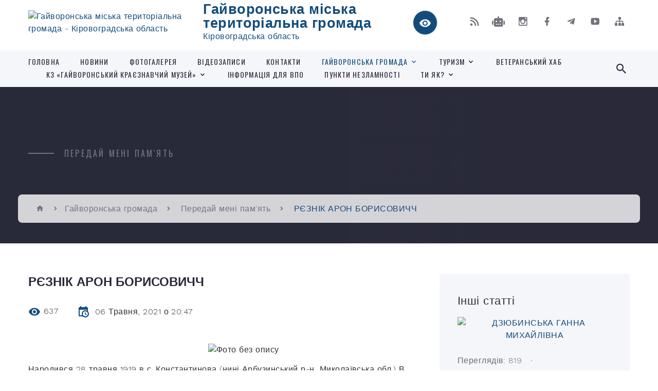

--- FILE ---
content_type: text/html; charset=UTF-8
request_url: https://haivoron-miskrada.gov.ua/news/1620323476/
body_size: 20011
content:
<!DOCTYPE html>
<html class="wide wow-animation" lang="uk">
<head>
	<!--[if IE]><meta http-equiv="X-UA-Compatible" content="IE=edge"><![endif]-->
	<meta charset="utf-8">
	<meta name="viewport" content="width=device-width, initial-scale=1">
	<!--[if IE]><script>
		document.createElement('header');
		document.createElement('nav');
		document.createElement('main');
		document.createElement('section');
		document.createElement('article');
		document.createElement('aside');
		document.createElement('footer');
		document.createElement('figure');
		document.createElement('figcaption');
	</script><![endif]-->
	<title>РЄЗНІК АРОН БОРИСОВИЧЧ | Гайворонська міська територіальна громада Кіровоградська область</title>
	<meta name="description" content="    . . Народився 28 травня 1919 в с. Константинова (нині Арбузинський р-н, Миколаївська обл.) В сім&amp;#39;ї службовця. . .  На  початок  Великої Вітчизняної Війни був у складі винищувального батальйону, а з черв">
	<meta name="keywords" content="РЄЗНІК, АРОН, БОРИСОВИЧЧ, |, Гайворонська, міська, територіальна, громада, Кіровоградська, область, 04055297">

	
		<meta property="og:image" content="https://rada.info/upload/users_files/04055297/d790d5882b51a4d18023ff0650568f25.jpg">
	<meta property="og:image:width" content="206">
	<meta property="og:image:height" content="245">
			<meta property="og:title" content="РЄЗНІК АРОН БОРИСОВИЧЧ">
			<meta property="og:description" content="&amp;nbsp;&amp;nbsp;&amp;nbsp; ">
			<meta property="og:type" content="article">
	<meta property="og:url" content="https://haivoron-miskrada.gov.ua/news/1620323476/">
		
		<link rel="apple-touch-icon" sizes="57x57" href="https://gromada.org.ua/apple-icon-57x57.png">
	<link rel="apple-touch-icon" sizes="60x60" href="https://gromada.org.ua/apple-icon-60x60.png">
	<link rel="apple-touch-icon" sizes="72x72" href="https://gromada.org.ua/apple-icon-72x72.png">
	<link rel="apple-touch-icon" sizes="76x76" href="https://gromada.org.ua/apple-icon-76x76.png">
	<link rel="apple-touch-icon" sizes="114x114" href="https://gromada.org.ua/apple-icon-114x114.png">
	<link rel="apple-touch-icon" sizes="120x120" href="https://gromada.org.ua/apple-icon-120x120.png">
	<link rel="apple-touch-icon" sizes="144x144" href="https://gromada.org.ua/apple-icon-144x144.png">
	<link rel="apple-touch-icon" sizes="152x152" href="https://gromada.org.ua/apple-icon-152x152.png">
	<link rel="apple-touch-icon" sizes="180x180" href="https://gromada.org.ua/apple-icon-180x180.png">
	<link rel="icon" type="image/png" sizes="192x192"  href="https://gromada.org.ua/android-icon-192x192.png">
	<link rel="icon" type="image/png" sizes="32x32" href="https://gromada.org.ua/favicon-32x32.png">
	<link rel="icon" type="image/png" sizes="96x96" href="https://gromada.org.ua/favicon-96x96.png">
	<link rel="icon" type="image/png" sizes="16x16" href="https://gromada.org.ua/favicon-16x16.png">
	<link rel="manifest" href="https://gromada.org.ua/manifest.json">
	<meta name="msapplication-TileColor" content="#ffffff">
	<meta name="msapplication-TileImage" content="https://gromada.org.ua/ms-icon-144x144.png">
	<meta name="theme-color" content="#ffffff">
	
	
		<meta name="robots" content="">
		
    <link rel="stylesheet" href="https://fonts.googleapis.com/css?family=Work+Sans:300,700,800%7COswald:300,400,500">
	
    <link rel="preload" href="//gromada.org.ua/themes/2021_bar/css/styles_vip.css?v=2.98" as="style">
	<link rel="stylesheet" href="//gromada.org.ua/themes/2021_bar/css/styles_vip.css?v=2.98">
	<link rel="stylesheet" href="//gromada.org.ua/themes/2021_bar/css/103692/theme_vip.css?v=1768631115">
	
			<!--[if lt IE 9]>
	<script src="https://oss.maxcdn.com/html5shiv/3.7.2/html5shiv.min.js"></script>
	<script src="https://oss.maxcdn.com/respond/1.4.2/respond.min.js"></script>
	<![endif]-->
	<!--[if gte IE 9]>
	<style type="text/css">
		.gradient { filter: none; }
	</style>
	<![endif]-->

</head>
<body class="">

	<a href="#top_menu" class="skip-link link" aria-label="Перейти до головного меню (Alt+1)" accesskey="1">Перейти до головного меню (Alt+1)</a>
	<a href="#left_menu" class="skip-link link" aria-label="Перейти до бічного меню (Alt+2)" accesskey="2">Перейти до бічного меню (Alt+2)</a>
    <a href="#main_content" class="skip-link link" aria-label="Перейти до головного вмісту (Alt+3)" accesskey="3">Перейти до текстового вмісту (Alt+3)</a>



<div class="page">

	<!-- Page Header-->
	<header class="section page-header">
		<!-- RD Navbar-->
		<div class="rd-navbar-wrap">
			<nav class="rd-navbar rd-navbar-corporate" data-layout="rd-navbar-fixed" data-sm-layout="rd-navbar-fixed" data-md-layout="rd-navbar-fixed" data-md-device-layout="rd-navbar-fixed" data-lg-layout="rd-navbar-static" data-lg-device-layout="rd-navbar-fixed" data-xl-layout="rd-navbar-static" data-xl-device-layout="rd-navbar-static" data-xxl-layout="rd-navbar-static" data-xxl-device-layout="rd-navbar-static" data-lg-stick-up-offset="118px" data-xl-stick-up-offset="118px" data-xxl-stick-up-offset="118px" data-lg-stick-up="true" data-xl-stick-up="true" data-xxl-stick-up="true">
				<div class="rd-navbar-aside-outer">
					<div class="rd-navbar-aside">
						<!-- RD Navbar Panel-->
						<div class="rd-navbar-panel">
							<!-- RD Navbar Toggle-->
							<button class="rd-navbar-toggle" data-rd-navbar-toggle="#rd-navbar-nav-wrap-1" aria-label="Показати меню сайту"><span></span></button>
							<a class="rd-navbar-brand" href="https://haivoron-miskrada.gov.ua/">
								<img src="https://rada.info/upload/users_files/04055297/gerb/160894276_159531176025740_5583496504690674279_n.png" alt="Гайворонська міська територіальна громада - Кіровоградська область" srcset="https://rada.info/upload/users_files/04055297/gerb/160894276_159531176025740_5583496504690674279_n.png">
								<span>Гайворонська міська територіальна громада <br><small>Кіровоградська область</small></span>
							</a>
						</div>
						<div class="rd-navbar-collapse">
							<button class="rd-navbar-collapse-toggle rd-navbar-fixed-element-1" data-rd-navbar-toggle="#rd-navbar-collapse-content-1"><span></span></button>
							<div class="rd-navbar-collapse-content" id="rd-navbar-collapse-content-1">
								<article class="unit align-items-center">
									<div class="unit-left"><a class="icon icon-md icon-modern mdi mdi-eye inverse" href="#" title="Режим високої контастності" onclick="return set_special('3f5eafdd5aa77deb33e5ff4f6c33a8a6a4be308c');"></a></div>
								</article>
								<article class="align-items-center">
									<div class="unit-body">
										<ul class="list-0">
											<li class="social_links">
												<div class="group group-xs group-middle">
												
													<a class="icon icon-sm icon-creative mdi mdi-rss" href="https://gromada.org.ua/rss/103692/" rel="nofollow" target="_blank" title="RSS-стрічка новин"></a>
																										<a class="icon icon-sm icon-creative mdi mdi-robot" href="https://haivoron-miskrada.gov.ua/feedback/#chat_bot" title="Наша громада в смартфоні"><i class="fas fa-robot"></i></a>
																																							<a class="icon icon-sm icon-creative mdi mdi-instagram" href="https://www.instagram.com/haivoronmiskrada/" rel="nofollow" target="_blank" title="Наш Instagram"></a>													<a class="icon icon-sm icon-creative mdi mdi-facebook" href="https://www.facebook.com/HaivoronMiskrada" rel="nofollow" target="_blank" title="Наша сторінка у Facebook"></a>													<a class="icon icon-sm icon-creative mdi mdi-telegram" href="https://t.me/haivoronskamr" rel="nofollow" target="_blank" title="Telegram-канал"></a>													<a class="icon icon-sm icon-creative mdi mdi-youtube-play" href="https://www.youtube.com/channel/UCs3r9d2atpkPZ3BNZSSNPig" rel="nofollow" target="_blank" title="Канал у Youtube"></a>													<a class="icon icon-sm icon-creative mdi mdi-sitemap" href="https://haivoron-miskrada.gov.ua/sitemap/" rel="nofollow" target="_blank" title="Мапа сайту"></a>
													
												</div>
											</li>
																					</ul>
									</div>
								</article>
							</div>
						</div>
					</div>
				</div>
				<div class="rd-navbar-main-outer" id="top_menu">
					<div class="rd-navbar-main">
						<div class="rd-navbar-nav-wrap" id="rd-navbar-nav-wrap-1">
							<!-- RD Navbar Search-->
							<div class="rd-navbar-search" id="rd-navbar-search-1">
								<button class="rd-navbar-search-toggle" data-rd-navbar-toggle="#rd-navbar-search-1" aria-label="Показати форму для пошуку"><span></span></button>
								<form class="rd-search" action="https://haivoron-miskrada.gov.ua/search/" data-search-live="rd-search-results-live-1" method="GET">
									<div class="form-wrap">
										<label class="form-label" for="rd-navbar-search-form-input-1">Пошук...</label>
										<input class="form-input rd-navbar-search-form-input" id="rd-navbar-search-form-input-1" type="text" name="q" aria-label="Введіть пошукову фразу" autocomplete="off">
									</div>
									<button name="gAction" value="y" class="rd-search-form-submit far fa-search" type="submit" aria-label="Здійснити пошук"></button>
								</form>
							</div>
							<!-- RD Navbar Nav-->
							<ul class="rd-navbar-nav">
																<li class="rd-nav-item">
									<a class="rd-nav-link" href="https://haivoron-miskrada.gov.ua/main/">Головна</a>
																	</li>
																<li class="rd-nav-item">
									<a class="rd-nav-link" href="https://haivoron-miskrada.gov.ua/news/">Новини</a>
																	</li>
																<li class="rd-nav-item">
									<a class="rd-nav-link" href="https://haivoron-miskrada.gov.ua/photo/">Фотогалерея</a>
																	</li>
																<li class="rd-nav-item">
									<a class="rd-nav-link" href="https://haivoron-miskrada.gov.ua/videozapisi-08-34-35-13-06-2018/">Відеозаписи</a>
																	</li>
																<li class="rd-nav-item">
									<a class="rd-nav-link" href="https://haivoron-miskrada.gov.ua/feedback/">Контакти</a>
																	</li>
																<li class="rd-nav-item active">
									<a class="rd-nav-link" href="https://haivoron-miskrada.gov.ua/gajvoronska-teritorialna-gromada-15-30-30-10-02-2021/">Гайворонська громада</a>
																		<ul class="rd-menu rd-navbar-dropdown">
																				<li class="rd-dropdown-item">
											<a class="rd-dropdown-link" href="https://haivoron-miskrada.gov.ua/sklad-gromadi-15-36-10-10-02-2021/">Склад громади</a>
																						<ul class="rd-menu rd-navbar-dropdown two_column">
																								<li class="rd-dropdown-item">
													<a class="rd-dropdown-link active" href="https://haivoron-miskrada.gov.ua/bandurove-09-39-32-09-02-2021/">Бандурове</a>
												</li>
																								<li class="rd-dropdown-item">
													<a class="rd-dropdown-link active" href="https://haivoron-miskrada.gov.ua/berestyagi-09-53-51-09-02-2021/">Берестяги</a>
												</li>
																								<li class="rd-dropdown-item">
													<a class="rd-dropdown-link active" href="https://haivoron-miskrada.gov.ua/bugove-09-07-35-11-02-2021/">Бугове</a>
												</li>
																								<li class="rd-dropdown-item">
													<a class="rd-dropdown-link active" href="https://haivoron-miskrada.gov.ua/viknina-10-04-39-09-02-2021/">Вікнина</a>
												</li>
																								<li class="rd-dropdown-item">
													<a class="rd-dropdown-link active" href="https://haivoron-miskrada.gov.ua/dolinivka-10-24-59-09-02-2021/">Долинівка</a>
												</li>
																								<li class="rd-dropdown-item">
													<a class="rd-dropdown-link active" href="https://haivoron-miskrada.gov.ua/kazavchin-10-42-26-09-02-2021/">Казавчин</a>
												</li>
																								<li class="rd-dropdown-item">
													<a class="rd-dropdown-link active" href="https://haivoron-miskrada.gov.ua/moschene-10-55-50-09-02-2021/">Мощене</a>
												</li>
																								<li class="rd-dropdown-item">
													<a class="rd-dropdown-link active" href="https://haivoron-miskrada.gov.ua/pokrovske-14-26-12-09-02-2021/">Покровське</a>
												</li>
																								<li class="rd-dropdown-item">
													<a class="rd-dropdown-link active" href="https://haivoron-miskrada.gov.ua/solgutove-11-31-52-09-02-2021/">Солгутове</a>
												</li>
																								<li class="rd-dropdown-item">
													<a class="rd-dropdown-link active" href="https://haivoron-miskrada.gov.ua/solomiya-09-52-23-11-02-2021/">Соломія</a>
												</li>
																								<li class="rd-dropdown-item">
													<a class="rd-dropdown-link active" href="https://haivoron-miskrada.gov.ua/topoli-10-16-30-11-02-2021/">Тополі</a>
												</li>
																								<li class="rd-dropdown-item">
													<a class="rd-dropdown-link active" href="https://haivoron-miskrada.gov.ua/haschuvate-11-54-28-09-02-2021/">Хащувате</a>
												</li>
																								<li class="rd-dropdown-item">
													<a class="rd-dropdown-link active" href="https://haivoron-miskrada.gov.ua/chervone-13-15-25-09-02-2021/">Червоне</a>
												</li>
																																			</ul>
																					</li>
																				<li class="rd-dropdown-item">
											<a class="rd-dropdown-link" href="https://haivoron-miskrada.gov.ua/istoriya-mista-14-23-45-15-03-2016/">Історія міста та громади</a>
																					</li>
																				<li class="rd-dropdown-item">
											<a class="rd-dropdown-link" href="https://haivoron-miskrada.gov.ua/simvolika-mista-14-24-19-15-03-2016/">Символіка міста</a>
																						<ul class="rd-menu rd-navbar-dropdown">
																								<li class="rd-dropdown-item">
													<a class="rd-dropdown-link active" href="https://haivoron-miskrada.gov.ua/gerb-14-25-48-15-03-2016/">Герб</a>
												</li>
																								<li class="rd-dropdown-item">
													<a class="rd-dropdown-link active" href="https://haivoron-miskrada.gov.ua/prapor-14-27-24-15-03-2016/">Прапор</a>
												</li>
																								<li class="rd-dropdown-item">
													<a class="rd-dropdown-link active" href="https://haivoron-miskrada.gov.ua/gimn-14-43-59-15-03-2016/">Гімн</a>
												</li>
																																			</ul>
																					</li>
																				<li class="rd-dropdown-item">
											<a class="rd-dropdown-link" href="https://haivoron-miskrada.gov.ua/pochesni-gromadyani-mista-15-00-09-15-03-2016/">Почесні громадяни міста</a>
																						<ul class="rd-menu rd-navbar-dropdown">
																								<li class="rd-dropdown-item">
													<a class="rd-dropdown-link active" href="https://haivoron-miskrada.gov.ua/gerojzahisnik-15-17-06-08-02-2021/">"Герой-захисник"</a>
												</li>
																																			</ul>
																					</li>
																				<li class="rd-dropdown-item">
											<a class="rd-dropdown-link active" href="https://haivoron-miskrada.gov.ua/dorogami-peremogi-11-29-13-06-05-2021/">Передай мені пам'ять</a>
																					</li>
																				<li class="rd-dropdown-item">
											<a class="rd-dropdown-link" href="https://haivoron-miskrada.gov.ua/zhivi-poki-pamyataemo-23-08-30-27-08-2021/">Живі, поки пам'ятаємо</a>
																					</li>
																													</ul>
																	</li>
																<li class="rd-nav-item">
									<a class="rd-nav-link" href="https://haivoron-miskrada.gov.ua/turizm-10-38-39-24-06-2021/">ТУРИЗМ</a>
																		<ul class="rd-menu rd-navbar-dropdown">
																				<li class="rd-dropdown-item">
											<a class="rd-dropdown-link" href="https://haivoron-miskrada.gov.ua/turistichni-marshruti-17-58-47-14-07-2021/">Туристичні маршрути</a>
																						<ul class="rd-menu rd-navbar-dropdown">
																								<li class="rd-dropdown-item">
													<a class="rd-dropdown-link active" href="https://haivoron-miskrada.gov.ua/turistichnij-marshrut-№1-17-59-43-14-07-2021/">Туристичний маршрут №1</a>
												</li>
																								<li class="rd-dropdown-item">
													<a class="rd-dropdown-link active" href="https://haivoron-miskrada.gov.ua/turistichnij-marshrut-№2-18-00-26-14-07-2021/">Туристичний маршрут №2</a>
												</li>
																								<li class="rd-dropdown-item">
													<a class="rd-dropdown-link active" href="https://haivoron-miskrada.gov.ua/turistichnij-marshrut-№3-18-01-01-14-07-2021/">Туристичний маршрут №3</a>
												</li>
																								<li class="rd-dropdown-item">
													<a class="rd-dropdown-link active" href="https://haivoron-miskrada.gov.ua/turistichnij-marshrut-№4-18-01-41-14-07-2021/">Туристичний маршрут №4</a>
												</li>
																								<li class="rd-dropdown-item">
													<a class="rd-dropdown-link active" href="https://haivoron-miskrada.gov.ua/turistichnij-marshrut-№5-18-02-09-14-07-2021/">Туристичний маршрут №5</a>
												</li>
																								<li class="rd-dropdown-item">
													<a class="rd-dropdown-link active" href="https://haivoron-miskrada.gov.ua/turistichnij-marshrut-№6-11-44-27-03-08-2021/">Туристичний маршрут №6</a>
												</li>
																								<li class="rd-dropdown-item">
													<a class="rd-dropdown-link active" href="https://haivoron-miskrada.gov.ua/turistichnij-marshrut-№7-16-13-00-05-08-2021/">Туристичний маршрут №7</a>
												</li>
																								<li class="rd-dropdown-item">
													<a class="rd-dropdown-link active" href="https://haivoron-miskrada.gov.ua/turistichnij-marshrut-№-8-10-26-39-06-08-2021/">Туристичний маршрут №8</a>
												</li>
																																			</ul>
																					</li>
																				<li class="rd-dropdown-item">
											<a class="rd-dropdown-link" href="https://haivoron-miskrada.gov.ua/turistichni-magniti-15-21-52-21-07-2021/">Туристичні магніти</a>
																					</li>
																				<li class="rd-dropdown-item">
											<a class="rd-dropdown-link" href="https://haivoron-miskrada.gov.ua/kazavchin-15-40-41-08-07-2021/">Казавчин фест</a>
																					</li>
																				<li class="rd-dropdown-item">
											<a class="rd-dropdown-link" href="https://haivoron-miskrada.gov.ua/goodok-fest-16-51-21-12-07-2021/">GOODoK_FEST</a>
																					</li>
																				<li class="rd-dropdown-item">
											<a class="rd-dropdown-link" href="https://haivoron-miskrada.gov.ua/tur-7-chudes-gajvoronschini-15-26-29-11-08-2023/">Тур "7 чудес Гайворонщини"</a>
																					</li>
																				<li class="rd-dropdown-item">
											<a class="rd-dropdown-link" href="https://haivoron-miskrada.gov.ua/miscya-rozmischennya-10-39-10-07-08-2023/">Місця розміщення</a>
																					</li>
																													</ul>
																	</li>
																<li class="rd-nav-item">
									<a class="rd-nav-link" href="https://haivoron-miskrada.gov.ua/veteranskij-hab-09-22-11-16-05-2023/">ВЕТЕРАНСЬКИЙ ХАБ</a>
																	</li>
																<li class="rd-nav-item">
									<a class="rd-nav-link" href="https://haivoron-miskrada.gov.ua/kz-gajvoronskij-kraeznavchij-muzej-10-29-26-24-07-2023/">КЗ «Гайворонський краєзнавчий музей»</a>
																		<ul class="rd-menu rd-navbar-dropdown">
																				<li class="rd-dropdown-item">
											<a class="rd-dropdown-link" href="https://haivoron-miskrada.gov.ua/1zagalni-vidomostistvorennya-diyalnist-za-statutom-11-13-36-24-07-2023/">1.Загальні відомості(створення, діяльність, за статутом)</a>
																						<ul class="rd-menu rd-navbar-dropdown">
																								<li class="rd-dropdown-item">
													<a class="rd-dropdown-link active" href="https://haivoron-miskrada.gov.ua/pro-muzej-15-32-49-08-08-2023/">Про музей</a>
												</li>
																																			</ul>
																					</li>
																				<li class="rd-dropdown-item">
											<a class="rd-dropdown-link" href="https://haivoron-miskrada.gov.ua/2-napryamki-diyalnosti-11-15-47-24-07-2023/">2. Напрямки діяльності</a>
																						<ul class="rd-menu rd-navbar-dropdown">
																								<li class="rd-dropdown-item">
													<a class="rd-dropdown-link active" href="https://haivoron-miskrada.gov.ua/vistavkova-11-18-12-24-07-2023/">Виставкова</a>
												</li>
																								<li class="rd-dropdown-item">
													<a class="rd-dropdown-link active" href="https://haivoron-miskrada.gov.ua/naukova-11-18-26-24-07-2023/">Наукова</a>
												</li>
																								<li class="rd-dropdown-item">
													<a class="rd-dropdown-link active" href="https://haivoron-miskrada.gov.ua/ekskursijna-11-18-48-24-07-2023/">Екскурсійна</a>
												</li>
																								<li class="rd-dropdown-item">
													<a class="rd-dropdown-link active" href="https://haivoron-miskrada.gov.ua/fondova-11-19-37-24-07-2023/">Фондова</a>
												</li>
																								<li class="rd-dropdown-item">
													<a class="rd-dropdown-link active" href="https://haivoron-miskrada.gov.ua/vidavnicha-11-19-58-24-07-2023/">Видавнича</a>
												</li>
																																			</ul>
																					</li>
																				<li class="rd-dropdown-item">
											<a class="rd-dropdown-link" href="https://haivoron-miskrada.gov.ua/3-kniga-pamyati-11-16-08-24-07-2023/">3. Книга пам'яті</a>
																					</li>
																													</ul>
																	</li>
																<li class="rd-nav-item">
									<a class="rd-nav-link" href="https://haivoron-miskrada.gov.ua/informaciya-dlya-vpo-11-43-35-25-08-2022/">ІНФОРМАЦІЯ ДЛЯ ВПО</a>
																	</li>
																<li class="rd-nav-item">
									<a class="rd-nav-link" href="https://haivoron-miskrada.gov.ua/punkti-nezlamnosti-14-56-27-26-12-2022/">ПУНКТИ НЕЗЛАМНОСТІ</a>
																	</li>
																<li class="rd-nav-item">
									<a class="rd-nav-link" href="https://haivoron-miskrada.gov.ua/ti-yak-12-12-14-27-01-2025/">ТИ ЯК?</a>
																		<ul class="rd-menu rd-navbar-dropdown">
																				<li class="rd-dropdown-item">
											<a class="rd-dropdown-link" href="https://haivoron-miskrada.gov.ua/marshruti-poslug-z-mentalnogo-zdorov’ya-12-16-29-27-01-2025/">Маршрути послуг з ментального здоров’я</a>
																					</li>
																													</ul>
																	</li>
																							</ul>
						</div>
					</div>
				</div>
			</nav>
		</div>
	</header>

		<section class="breadcrumbs-custom bg-image" style="background-image: url(https://rada.info/upload/users_files/04055297/slides/RD2_7344.jpg);">
		<div class="breadcrumbs-custom-inner">
			<div class="container breadcrumbs-custom-container">
				<div class="breadcrumbs-custom-main">
										<h6 class="breadcrumbs-custom-subtitle title-decorated">Передай мені пам'ять</h6>
									</div>
				<ul class="breadcrumbs-custom-path"><li><a href="https://haivoron-miskrada.gov.ua/" title="Головна сторінка"><span class="icon mdi mdi-home"></span></a></li><li><a href="https://haivoron-miskrada.gov.ua/gajvoronska-teritorialna-gromada-15-30-30-10-02-2021/">Гайворонська громада</a></li> <li><a href="https://haivoron-miskrada.gov.ua/dorogami-peremogi-11-29-13-06-05-2021/" aria-current="page">Передай мені пам'ять</a></li> <li class="active">РЄЗНІК АРОН БОРИСОВИЧЧ</li></ul>
			</div>
		</div>
	</section>
	
	<div id="main_content">
						<section class="section section-sm">
	<div class="container">
		<div class="row row-50">
			<div class="col-lg-8">

				<article class="post-creative bar_content">
					<h1 class="post-creative-title">РЄЗНІК АРОН БОРИСОВИЧЧ</h1>
					<ul class="post-creative-meta margin_b_45">
						<li>
							<span class="icon mdi mdi-eye"></span>
							637
						</li>
						<li>
							<span class="icon mdi mdi-calendar-clock"></span>
							<time datetime="2021">06 Травня, 2021 о 20:47</time>
						</li>
											</ul>

					
					
					<main>
					<p><span style="font-size:18px;"><span style="font-family:Times New Roman,Times,serif;">&nbsp;&nbsp;</span></span><span style="font-size:18px;"><span style="font-family:Times New Roman,Times,serif;">&nbsp;<img alt="Фото без опису"  alt="" src="https://rada.info/upload/users_files/04055297/d790d5882b51a4d18023ff0650568f25.jpg" style="float: right; width: 420px; height: 500px;" /> </span></span></p>

<p><span style="font-size:18px;"><span style="font-family:Times New Roman,Times,serif;">Народився 28 травня 1919 в с. Константинова (нині Арбузинський р-н, Миколаївська обл.) В сім&#39;ї службовця. </span></span></p>

<p><span style="font-size:18px;"><span style="font-family:Times New Roman,Times,serif;">&nbsp;На&nbsp; початок &nbsp;Великої Вітчизняної Війни був у складі винищувального батальйону, а з червня 1941 в рядах Радянської Армії.</span></span></p>

<p><span style="font-size:18px;"><span style="font-family:Times New Roman,Times,serif;">&nbsp;&nbsp;Арона Борисовича в 1941 р. направили на навчання &nbsp;в Полтавське автотракторне військове училище (дислокувався в м. Пятигорскі). Училище не закінчив, тому що після поранення&nbsp; перебував на лікуванні в госпіталі, а потім був направлений в частину. З 1943 р по день демобілізації &nbsp;зв&#39;язківець, начальник рації. Нагороджений&nbsp; медаллю &nbsp;&laquo;За перемогу &nbsp;над Німеччиною в Великій Вітчизняній Війні 1941&ndash;1945 рр.&raquo; та орденами за бойові заслуги і трудові успіхи. Демобілізований в грудні 1945 року .</span></span></p>

<p><span style="font-size:18px;"><span style="font-family:Times New Roman,Times,serif;">&nbsp; З 1963 р працював завучем Гайворонської СШ № 5 , до виходу на пенсію, директором СШ № 5. З 1977 року став членом Академії педагогічних наук&nbsp; та &nbsp;захистив кандидатську дисертацію.</span></span></p>
					</main>

					<div class="clearfix"></div>

					
					<ul class="post-creative-footer">
						<li><a href="https://haivoron-miskrada.gov.ua/dorogami-peremogi-11-29-13-06-05-2021/" class="button button-sm button-primary button-winona">&laquo; повернутися</a></li>
												<li>Сподобалась новина? Поширте:</li>
						<li>
							<div class="group group-xs group-middle">
																<a data-type="fb" class="social_share icon icon-sm icon-creative mdi mdi-facebook" onclick="window.open('https://www.facebook.com/sharer/sharer.php?u=https://haivoron-miskrada.gov.ua/news/1620323476/', '', 'toolbar=0,status=0,scrollbars=1,width=626,height=436'); return false;" href="#" rel="nofollow" title="Поширити у Facebook"></a>
								<a data-type="tw" class="social_share icon icon-sm icon-creative mdi mdi-twitter" onclick="window.open('https://twitter.com/intent/tweet?url=https://haivoron-miskrada.gov.ua/news/1620323476/&text=%D0%A0%D0%84%D0%97%D0%9D%D0%86%D0%9A+%D0%90%D0%A0%D0%9E%D0%9D+%D0%91%D0%9E%D0%A0%D0%98%D0%A1%D0%9E%D0%92%D0%98%D0%A7%D0%A7', '', 'toolbar=0,status=0,scrollbars=1,width=626,height=436'); return false;" href="#" rel="nofollow" title="Поширити у Twitter"></a>
								<a onclick="window.print(); return false;" rel="nofollow" class="icon icon-sm icon-creative mdi mdi-printer" href="#" title="Надрукувати"></a>
							</div>
						</li>
											</ul>
					
				</article>

				
			</div>

						<div class="col-lg-4">
				
				<div class="profile-thin">

					<div class="aside-title">Інші статті</div>

										<article class="post-classic">
						<a class="post-classic-media" href="https://haivoron-miskrada.gov.ua/news/1620491416/">
														<img src="https://rada.info/upload/users_files/04055297/2255dcd0a8c2767059b9d3ff57be147d.jpg" alt="ДЗЮБИНСЬКА ГАННА МИХАЙЛІВНА">
																				</a>
						<ul class="post-classic-meta">
							<li>Переглядів: 819</li>
	                        <li>
	                          <time datetime="2021">08.05.2021, 19:25</time>
	                        </li>
						</ul>
						<h4 class="post-modern-title"><a href="https://haivoron-miskrada.gov.ua/news/1620491416/">ДЗЮБИНСЬКА ГАННА МИХАЙЛІВНА</a></h4>
					</article>
										<article class="post-classic">
						<a class="post-classic-media" href="https://haivoron-miskrada.gov.ua/news/1620491062/">
														<img src="https://rada.info/upload/users_files/04055297/252a5eb6e00de9a95ea12c215a691340.jpg" alt="ЛАШКУЛ АНДРІЙ ДМИТРОВИЧ">
																				</a>
						<ul class="post-classic-meta">
							<li>Переглядів: 789</li>
	                        <li>
	                          <time datetime="2021">08.05.2021, 19:09</time>
	                        </li>
						</ul>
						<h4 class="post-modern-title"><a href="https://haivoron-miskrada.gov.ua/news/1620491062/">ЛАШКУЛ АНДРІЙ ДМИТРОВИЧ</a></h4>
					</article>
										<article class="post-classic">
						<a class="post-classic-media" href="https://haivoron-miskrada.gov.ua/news/1620490168/">
														<img src="https://rada.info/upload/users_files/04055297/b3abbf65292cc2ed2118f3a4afb2b2bf.jpg" alt="РЯБЦУН ВАСИЛЬ ІВАНОВИЧ">
																				</a>
						<ul class="post-classic-meta">
							<li>Переглядів: 838</li>
	                        <li>
	                          <time datetime="2021">08.05.2021, 19:08</time>
	                        </li>
						</ul>
						<h4 class="post-modern-title"><a href="https://haivoron-miskrada.gov.ua/news/1620490168/">РЯБЦУН ВАСИЛЬ ІВАНОВИЧ</a></h4>
					</article>
					
					<p><a href="https://haivoron-miskrada.gov.ua/dorogami-peremogi-11-29-13-06-05-2021/" class="button button-sm button-primary button-winona">Всі статті</a></p>

				</div>
				
				<div id="banner_block" class="margin_t_45">

					
					<div id="fb-root">
<div id="curator-feed-default-feed-layout"><a class="crt-logo crt-tag" rel="nofollow" href="https://curator.io" target="_blank">Powered by Curator.io</a></div>
<!-- The Javascript can be moved to the end of the html page before the </body> tag --><script type="text/javascript">
/* curator-feed-default-feed-layout */
(function(){
var i, e, d = document, s = "script";i = d.createElement("script");i.async = 1;
i.src = "https://cdn.curator.io/published/fda3e3d5-9a45-469d-9d0a-29363d36d355.js";
e = d.getElementsByTagName(s)[0];e.parentNode.insertBefore(i, e);
})();
</script>

<p>&nbsp;</p>

<div class="fb-page" data-adapt-container-width="true" data-height="" data-hide-cover="false" data-href="https://www.facebook.com/HaivoronMiskrada/" data-show-facepile="true" data-small-header="false" data-tabs="timeline" data-width="">
<blockquote cite="https://www.facebook.com/HaivoronMiskrada/" class="fb-xfbml-parse-ignore"><a rel="nofollow" href="https://www.facebook.com/HaivoronMiskrada/">Гайворонська міська рада</a></blockquote>
</div>
</div>
<script async defer crossorigin="anonymous" src="https://connect.facebook.net/ru_RU/sdk.js#xfbml=1&version=v10.0" nonce="u2LKr8iL"></script>

<p>&nbsp;&nbsp;</p>

<p>&nbsp;</p>

<p>&nbsp;</p>

<p><a rel="nofollow" href="http://apserver.org.ua/" target="_top"><SCRIPT>
//<!--
apsdoc=document;  
wd='0'; r='';c=0;
apsimg='<img alt="Фото без опису"  src=https://c.apserver.org.ua/?id=1932&t=77'
apsdoc.cookie="a=1"
if(apsdoc.cookie)c='1'
//-->
</SCRIPT> <SCRIPT language=javascript1.2>
//<!--
s=screen;
w=s.width;
//-->
</SCRIPT> <SCRIPT>
//<!--
apsdoc.write(apsimg+"&c="+c+"&wd="+wd+"&r="+escape(apsdoc.referrer.slice(7))+" width=88 height=31 hspace=0 vspace=0 border=0 alt='APServer'>");
//-->
</SCRIPT> <NOSCRIPT><img alt="Фото без опису"  src='https://c.apserver.org.ua/?id=1932&t=0' width=88 height=31 border=0></NOSCRIPT></a> <!-- kinec APServer.org.ua lichylnyk --></p>

<p>&nbsp;</p>

<p>&nbsp;</p>
<!-- APServer.org.ua lichylnyk --><!-- Messenger Chat Plugin Code -->

<div id="fb-root">&nbsp;</div>
<!-- Your Chat Plugin code -->

<div class="fb-customerchat" id="fb-customer-chat">&nbsp;</div>
<script>
      var chatbox = document.getElementById('fb-customer-chat');
      chatbox.setAttribute("page_id", "1205380249545816");
      chatbox.setAttribute("attribution", "biz_inbox");
      window.fbAsyncInit = function() {
        FB.init({
          xfbml            : true,
          version          : 'v10.0'
        });
      };

      (function(d, s, id) {
        var js, fjs = d.getElementsByTagName(s)[0];
        if (d.getElementById(id)) return;
        js = d.createElement(s); js.id = id;
        js.src = 'https://connect.facebook.net/en_US/sdk/xfbml.customerchat.js';
        fjs.parentNode.insertBefore(js, fjs);
      }(document, 'script', 'facebook-jssdk'));
    </script>
					<div class="clearfix"></div>

					<iframe src="https://www.facebook.com/plugins/page.php?href=https%3A%2F%2Fwww.facebook.com%2FHayvoronMiskrada%2F&tabs=timeline&width=400&height=500&small_header=false&adapt_container_width=true&hide_cover=false&show_facepile=true&appId" width="400" height="500" style="border:none;overflow:hidden" scrolling="no" frameborder="0" allowTransparency="true" allow="encrypted-media"></iframe>
<style>
.ui-to-top {
right: auto !important;
left: 40px !important;
}
</style>
					<div class="clearfix"></div>

				</div>
				
			</div>
			
		</div>
	</div>
</section>

<section class="section section-sm bg-gray-100 right_menu_b" id="left_menu">
	<div class="container">
		
        <div class="owl-carousel owl-carousel-centered-pagination" data-items="1" data-sm-items="2" data-md-items="3" data-lg-items="4" data-dots="true" data-stage-padding="0" data-loop="false" data-margin="30" data-mouse-drag="true">
			            <div class="item">
				<h5><a href="https://haivoron-miskrada.gov.ua/docs/">Рішення, проєкти рішень документи</a></h5>
								<ul>
										<li>
						<a href="https://haivoron-miskrada.gov.ua/proekti-rishen-miskoi-radi-16-14-54-21-03-2016/">Проекти рішень міської ради</a>
					</li>
										<li>
						<a href="https://haivoron-miskrada.gov.ua/protokoli-sesij-miskoi-radi-13-26-11-23-01-2018/">Протоколи сесій міської ради</a>
					</li>
										<li>
						<a href="https://haivoron-miskrada.gov.ua/poimenne-golosuvannya-09-49-22-05-04-2016/">Поіменне голосування</a>
					</li>
										<li>
						<a href="https://haivoron-miskrada.gov.ua/rozporyadzhennya-miskogo-golovi-14-31-04-01-04-2019/">Розпорядження міського голови</a>
					</li>
										<li>
						<a href="https://haivoron-miskrada.gov.ua/proekti-rishen-vikonavchogo-komitetu-08-35-06-10-11-2017/">Рішення виконавчого комітету</a>
					</li>
										<li>
						<a href="https://haivoron-miskrada.gov.ua/rishennya-ro-vstanovlennya-stavok-miscevykh-podatkiv-i-zboriv-u-m-hayvoron-13-36-11-04-02-2020/">Рішення про встановлення ставок місцевих податків і зборів у м. Гайворон</a>
					</li>
										<li>
						<a href="https://haivoron-miskrada.gov.ua/videotranslyacii-zasidan-sesij-ta-postijnih-komisij-miskoi-radi-15-45-28-12-08-2024/">Відеотрансляції засідань сесій та постійних комісій міської ради</a>
					</li>
														</ul>
				            </div>
			            <div class="item">
				<h5><a href="https://haivoron-miskrada.gov.ua/regulyatorna-politika-15-32-47-15-03-2016/">Регуляторна політика</a></h5>
								<ul>
										<li>
						<a href="https://haivoron-miskrada.gov.ua/ogoloshennya-pro-opriljudnennya-20-59-45-06-08-2016/">Оголошення про оприлюднення</a>
					</li>
										<li>
						<a href="https://haivoron-miskrada.gov.ua/proekti-regulyatornih-aktiv-21-08-39-06-08-2016/">Проєкти регуляторних актів</a>
					</li>
														</ul>
				            </div>
			            <div class="item">
				<h5><a href="https://haivoron-miskrada.gov.ua/miska-rada-15-28-39-15-03-2016/">Міська рада</a></h5>
								<ul>
										<li>
						<a href="https://haivoron-miskrada.gov.ua/reglament-miskoi-radi-16-09-40-15-03-2016/">Регламент міської ради</a>
					</li>
										<li>
						<a href="https://haivoron-miskrada.gov.ua/programi-gajvoronskoi-miskoi-radi-16-59-34-24-05-2016/">ПРОГРАМИ</a>
					</li>
										<li>
						<a href="https://haivoron-miskrada.gov.ua/zvit-miskogo-golovi-09-14-10-23-03-2017/">ЗВІТИ МІСЬКОГО ГОЛОВИ</a>
					</li>
										<li>
						<a href="https://haivoron-miskrada.gov.ua/kerivnictvo-15-01-18-15-03-2016/">Керівництво</a>
					</li>
										<li>
						<a href="https://haivoron-miskrada.gov.ua/sklad-deputativ-15-29-25-15-03-2016/">Депутати міської ради</a>
					</li>
										<li>
						<a href="https://haivoron-miskrada.gov.ua/viddili-gajvoronskoi-miskoi-radi-10-36-30-10-02-2021/">Відділи Гайворонської міської ради</a>
					</li>
										<li>
						<a href="https://haivoron-miskrada.gov.ua/postijni-komisii-15-30-42-15-03-2016/">Склад постійних комісій Гайворонської міської ради</a>
					</li>
										<li>
						<a href="https://haivoron-miskrada.gov.ua/protokoli-zasidan-postijnih-komisij-miskoi-radi-14-21-51-23-01-2018/">Постійні комісії міської ради</a>
					</li>
										<li>
						<a href="https://haivoron-miskrada.gov.ua/plani-zahodiv-08-16-58-16-04-2021/">Плани  заходів</a>
					</li>
										<li>
						<a href="https://haivoron-miskrada.gov.ua/strategichni-operacijni-cili-ta-zavdannya-12-58-44-08-09-2021/">Стратегічний план розвитку</a>
					</li>
										<li>
						<a href="https://haivoron-miskrada.gov.ua/struktura-vikonavchogo-aparatu-ta-ii-vikonavchih-organiv-11-54-49-08-12-2025/">Структура виконавчого апарату та її виконавчих органів</a>
					</li>
														</ul>
				            </div>
			            <div class="item">
				<h5><a href="https://haivoron-miskrada.gov.ua/pasport-gajvoronskoi-miskoi-teritorialnoi-gromadi-15-23-00-05-04-2023/">ПАСПОРТ ГАЙВОРОНСЬКОЇ МІСЬКОЇ ТЕРИТОРІАЛЬНОЇ ГРОМАДИ</a></h5>
				            </div>
			            <div class="item">
				<h5><a href="https://haivoron-miskrada.gov.ua/investicijnij-pasport-gajvoronskoi-miskoi-teritorialnoi-gromadi-15-07-20-10-12-2021/">ІНВЕСТИЦІЙНИЙ ПАСПОРТ ГАЙВОРОНСЬКОЇ МІСЬКОЇ ТЕРИТОРІАЛЬНОЇ ГРОМАДИ</a></h5>
				            </div>
			            <div class="item">
				<h5><a href="https://haivoron-miskrada.gov.ua/strategichnij-plan-rozvitku-13-37-46-22-05-2023/">СТРАТЕГІЧНИЙ ПЛАН РОЗВИТКУ</a></h5>
				            </div>
			            <div class="item">
				<h5><a href="https://haivoron-miskrada.gov.ua/grantovij-dajdzhest-15-44-28-12-01-2023/">ГРАНТОВИЙ ДАЙДЖЕСТ</a></h5>
				            </div>
			            <div class="item">
				<h5><a href="https://haivoron-miskrada.gov.ua/miskvikonkom-15-33-52-15-03-2016/">Міськвиконком</a></h5>
								<ul>
										<li>
						<a href="https://haivoron-miskrada.gov.ua/rozporyadzhennya-miskogo-golovi-09-25-41-28-03-2016/">Розпорядження міського голови</a>
					</li>
										<li>
						<a href="https://haivoron-miskrada.gov.ua/normativnopravova-baza-15-35-04-15-03-2016/">Нормативно-правова база</a>
					</li>
										<li>
						<a href="https://haivoron-miskrada.gov.ua/sklad-vikonkomu-15-43-58-15-03-2016/">Склад виконкому</a>
					</li>
										<li>
						<a href="https://haivoron-miskrada.gov.ua/poryadok-oskarzhennya-15-46-15-15-03-2016/">Порядок оскарження</a>
					</li>
														</ul>
				            </div>
			            <div class="item">
				<h5><a href="https://haivoron-miskrada.gov.ua/zvernennya-gromadyan-16-07-08-15-03-2016/">Звернення громадян</a></h5>
								<ul>
										<li>
						<a href="https://haivoron-miskrada.gov.ua/zakonodavcha-baza-16-07-44-15-03-2016/">Законодавча база</a>
					</li>
										<li>
						<a href="https://haivoron-miskrada.gov.ua/zrazki-dokumentiv-16-08-28-15-03-2016/">Зразки документів</a>
					</li>
										<li>
						<a href="https://haivoron-miskrada.gov.ua/oformlennya-zapitiv-na-informaciju-16-37-19-25-08-2022/">Оформлення запитів на інформацію</a>
					</li>
										<li>
						<a href="https://haivoron-miskrada.gov.ua/zviti-za-zvernennyami-gromadyan-v-gajvoronsku-misku-radu-16-52-32-25-08-2022/">Звіти за зверненнями громадян в Гайворонську міську раду</a>
					</li>
										<li>
						<a href="https://haivoron-miskrada.gov.ua/zviti-pro-zadovolennya-zapitiv-na-publichnu-informaciju-16-56-18-25-08-2022/">Звіти про задоволення запитів на публічну інформацію</a>
					</li>
										<li>
						<a href="https://haivoron-miskrada.gov.ua/grafik-osobistogo-prijomu-gromadyan-kerivnictvom-gajvoronskoi-miskoi-radi-08-58-41-18-09-2024/">Графік особистого прийому громадян керівництвом Гайворонської міської ради</a>
					</li>
										<li>
						<a href="https://haivoron-miskrada.gov.ua/grafik-osobistogo-prijomu-gromadyan-kerivnictvom-kirovogradskoi-ova-09-15-08-18-09-2024/">Графік особистого прийому громадян керівництвом Кіровоградської ОВА</a>
					</li>
										<li>
						<a href="https://haivoron-miskrada.gov.ua/dostup-do-publichnoi-informacii-16-50-05-27-11-2025/">Доступ до публічної інформації</a>
					</li>
														</ul>
				            </div>
			            <div class="item">
				<h5><a href="https://haivoron-miskrada.gov.ua/podatki-ta-zbori-14-59-44-30-11-2017/">Податки та збори</a></h5>
				            </div>
			            <div class="item">
				<h5><a href="https://haivoron-miskrada.gov.ua/civilnij-zahist-ta-nadzvichajni-situacii-16-50-44-05-01-2022/">Цивільний захист та надзвичайні ситуації</a></h5>
				            </div>
			            <div class="item">
				<h5><a href="https://haivoron-miskrada.gov.ua/blagoustrij-ta-zhkg-09-14-46-26-08-2022/">БЛАГОУСТРІЙ ТА ЖКГ</a></h5>
								<ul>
										<li>
						<a href="https://haivoron-miskrada.gov.ua/pravila-blagoustroju-09-41-49-21-07-2021/">Правила благоустрою</a>
					</li>
										<li>
						<a href="https://haivoron-miskrada.gov.ua/osbb-inform-11-17-44-30-03-2016/">Особливості управління багатоквартирними будинками</a>
					</li>
										<li>
						<a href="https://haivoron-miskrada.gov.ua/adaptovana-elektronna-karta-m-hayvorona-geoportal-ua-10-25-55-10-04-2020/">Адаптована електронна карта м. Гайворона (Geoportal UA)</a>
					</li>
										<li>
						<a href="https://haivoron-miskrada.gov.ua/karta-z-maydanchykamy-dlya-vidsortovanoho-smittya-15-57-45-04-03-2020/">Карта з майданчиками для відсортованого сміття</a>
					</li>
														</ul>
				            </div>
			            <div class="item">
				<h5><a href="https://haivoron-miskrada.gov.ua/komunalne-gospodarstvo-15-48-18-15-03-2016/">КОМУНАЛЬНІ ПІДПРИЄМСТВА</a></h5>
								<ul>
										<li>
						<a href="https://haivoron-miskrada.gov.ua/kp-gajvoronskij-komunalnik-12-35-24-26-05-2022/">КП "ГАЙВОРОНСЬКИЙ КОМУНАЛЬНИК"</a>
					</li>
										<li>
						<a href="https://haivoron-miskrada.gov.ua/kp-haschuvatske-komunalne-gospodarstvo-15-31-37-30-07-2021/">КП "ХАЩУВАТСЬКЕ КОМУНАЛЬНЕ ГОСПОДАРСТВО"</a>
					</li>
										<li>
						<a href="https://haivoron-miskrada.gov.ua/tarifi-15-54-22-15-03-2016/">Тарифи</a>
					</li>
														</ul>
				            </div>
			            <div class="item">
				<h5><a href="https://haivoron-miskrada.gov.ua/viddil-arhitekturi-ta-mistobuduvannya-15-00-53-29-09-2021/">АРХІТЕКТУРА ТА МІСТОБУДУВАННЯ</a></h5>
								<ul>
										<li>
						<a href="https://haivoron-miskrada.gov.ua/mistobudivna-dokumentaciya-08-12-12-05-03-2021/">Містобудівна документація</a>
					</li>
														</ul>
				            </div>
			            <div class="item">
				<h5><a href="https://haivoron-miskrada.gov.ua/bezbarernist-15-02-51-29-09-2021/">Безбар'єрність</a></h5>
								<ul>
										<li>
						<a href="https://haivoron-miskrada.gov.ua/protokoli-zasidan-13-25-44-13-12-2024/">ПРОТОКОЛИ ЗАСІДАНЬ</a>
					</li>
										<li>
						<a href="https://haivoron-miskrada.gov.ua/bezbarernij-marshrut-proektna-propoziciya-11-29-54-15-07-2025/">БЕЗБАР'ЄРНИЙ МАРШРУТ (проєктна пропозиція)</a>
					</li>
										<li>
						<a href="https://haivoron-miskrada.gov.ua/fizichna-bezbarernist-14-27-52-05-09-2025/">Фізична безбар'єрність</a>
					</li>
														</ul>
				            </div>
			            <div class="item">
				<h5><a href="https://haivoron-miskrada.gov.ua/finansove-upravlinnya-11-16-49-23-12-2021/">БЮДЖЕТ</a></h5>
								<ul>
										<li>
						<a href="https://haivoron-miskrada.gov.ua/bjudzhetnij-reglament-09-38-48-11-01-2022/">БЮДЖЕТНИЙ РЕГЛАМЕНТ</a>
					</li>
										<li>
						<a href="https://haivoron-miskrada.gov.ua/bjudzhetnij-zapit-14-54-41-31-05-2022/">БЮДЖЕТНИЙ ЗАПИТ</a>
					</li>
										<li>
						<a href="https://haivoron-miskrada.gov.ua/rishennya-pro-bjudzhet-09-51-52-11-01-2022/">РІШЕННЯ ПРО БЮДЖЕТ</a>
					</li>
										<li>
						<a href="https://haivoron-miskrada.gov.ua/prezentacii-09-59-41-11-01-2022/">ПРЕЗЕНТАЦІЇ</a>
					</li>
										<li>
						<a href="https://haivoron-miskrada.gov.ua/open-budget-09-18-39-18-01-2022/">OPEN BUDGET</a>
					</li>
										<li>
						<a href="https://haivoron-miskrada.gov.ua/informaciya-pro-vikonannya-miscevogo-bjudzhetu-15-48-05-10-01-2022/">РІШЕННЯ ПРО ВИКОНАННЯ  МІСЦЕВОГО БЮДЖЕТУ</a>
					</li>
										<li>
						<a href="https://haivoron-miskrada.gov.ua/informaciya-pro-vikonannya-vidatkiv-15-03-36-31-05-2022/">ІНФОРМАЦІЯ ПРО ВИКОНАННЯ ВИДАТКІВ</a>
					</li>
										<li>
						<a href="https://haivoron-miskrada.gov.ua/informaciya-pro-vikonannya-dohodiv-15-04-35-31-05-2022/">ІНФОРМАЦІЯ ПРО ВИКОНАННЯ ДОХОДІВ</a>
					</li>
										<li>
						<a href="https://haivoron-miskrada.gov.ua/serednostrokove-planuvannya-bjudzhetu-15-48-35-10-01-2022/">СЕРЕДНЬОСТРОКОВЕ ПЛАНУВАННЯ БЮДЖЕТУ</a>
					</li>
										<li>
						<a href="https://haivoron-miskrada.gov.ua/kaznachejski-rahunki-16-28-58-10-01-2022/">КАЗНАЧЕЙСЬКІ РАХУНКИ</a>
					</li>
										<li>
						<a href="https://haivoron-miskrada.gov.ua/finansove-upravlinnya-15-27-57-08-02-2022/">ПАСПОРТИ ТА ЗВІТИ БЮДЖЕТНИХ ПРОГРАМ</a>
					</li>
														</ul>
				            </div>
			            <div class="item">
				<h5><a href="https://haivoron-miskrada.gov.ua/vidnovlennya-ukraini-16-02-15-23-09-2025/">ВІДНОВЛЕННЯ УКРАЇНИ</a></h5>
				            </div>
			            <div class="item">
				<h5><a href="https://haivoron-miskrada.gov.ua/pasporti-bjudzhetnih-program-na-2021-rik-15-40-29-18-01-2022/">ВІДДІЛ СОЦІАЛЬНОГО ЗАХИСТУ, СОЦІАЛЬНОГО ЗАБЕЗПЕЧЕННЯ ТА ОХОРОНИ ЗДОРОВ'Я</a></h5>
				            </div>
			            <div class="item">
				<h5><a href="https://haivoron-miskrada.gov.ua/cnap-15-15-11-12-04-2021/">ЦНАП</a></h5>
								<ul>
										<li>
						<a href="https://haivoron-miskrada.gov.ua/struktura-cnap-15-16-26-12-04-2021/">Структура ЦНАП</a>
					</li>
										<li>
						<a href="https://haivoron-miskrada.gov.ua/perelik-poslug-15-16-56-12-04-2021/">Перелік послуг</a>
					</li>
										<li>
						<a href="https://haivoron-miskrada.gov.ua/rozporyadchi-dokumenti-15-17-41-12-04-2021/">Розпорядчі документи</a>
					</li>
										<li>
						<a href="https://haivoron-miskrada.gov.ua/kontakti-15-18-00-12-04-2021/">Контакти</a>
					</li>
										<li>
						<a href="https://haivoron-miskrada.gov.ua/novini-15-18-20-12-04-2021/">Новини</a>
					</li>
										<li>
						<a href="https://haivoron-miskrada.gov.ua/tehnologichni-ta-informacijni-kartki-16-35-07-04-08-2021/">Технологічні та інформаційні картки</a>
					</li>
										<li>
						<a href="https://haivoron-miskrada.gov.ua/memorandumi-pro-spivpracju-z-subektami-nadannya-administrativnih-poslug-14-59-45-04-08-2021/">Меморандуми про співпрацю з суб'єктами надання адміністративних послуг</a>
					</li>
										<li>
						<a href="https://haivoron-miskrada.gov.ua/rekviziti-dlya-oplati-09-47-14-10-12-2021/">Реквізити для оплати</a>
					</li>
														</ul>
				            </div>
			            <div class="item">
				<h5><a href="https://haivoron-miskrada.gov.ua/sluzhba-u-spravah-ditej-14-22-30-28-04-2021/">Служба у справах дітей</a></h5>
				            </div>
			            <div class="item">
				<h5><a href="https://haivoron-miskrada.gov.ua/centr-socialnogo-obslugovuvannya-13-40-27-24-03-2021/">Територіальний центр соціального обслуговування</a></h5>
				            </div>
			            <div class="item">
				<h5><a href="https://haivoron-miskrada.gov.ua/zapobigannya-ta-protidiya-domashnomu-nasilstvu-15-00-59-31-08-2021/">ЗАПОБІГАННЯ ТА ПРОТИДІЯ ДОМАШНЬОМУ НАСИЛЬСТВУ</a></h5>
				            </div>
			            <div class="item">
				<h5><a href="https://haivoron-miskrada.gov.ua/centr-zajnyatosti-17-05-34-30-03-2021/">Центр зайнятості</a></h5>
								<ul>
										<li>
						<a href="https://haivoron-miskrada.gov.ua/zagalna-informaciya-kontakti-17-06-29-30-03-2021/">Загальна інформація, контакти</a>
					</li>
										<li>
						<a href="https://haivoron-miskrada.gov.ua/novini-ta-ob’yavi-17-07-37-30-03-2021/">Новини та об’яви</a>
					</li>
														</ul>
				            </div>
			            <div class="item">
				<h5><a href="https://haivoron-miskrada.gov.ua/pensijnij-fond-ukraini-informue-08-38-21-05-10-2021/">ПЕНСІЙНИЙ ФОНД</a></h5>
				            </div>
			            <div class="item">
				<h5><a href="https://haivoron-miskrada.gov.ua/administrativna-komisiya-09-26-30-31-01-2022/">АДМІНІСТРАТИВНА КОМІСІЯ</a></h5>
								<ul>
										<li>
						<a href="https://haivoron-miskrada.gov.ua/rekviziti-dlya-splati-administrativnih-styagnen-16-38-48-31-01-2022/">РЕКВІЗИТИ ДЛЯ СПЛАТИ АДМІНІСТРАТИВНИХ СТЯГНЕНЬ</a>
					</li>
										<li>
						<a href="https://haivoron-miskrada.gov.ua/diyalnist-administrativnoi-komisii-14-46-45-31-01-2022/">ДІЯЛЬНІСТЬ АДМІНІСТРАТИВНОЇ КОМІСІЇ</a>
					</li>
										<li>
						<a href="https://haivoron-miskrada.gov.ua/povnovazhennya-administrativnoi-komisii-14-14-27-31-01-2022/">ПОВНОВАЖЕННЯ АДМІНІСТРАТИВНОЇ КОМІСІЇ</a>
					</li>
										<li>
						<a href="https://haivoron-miskrada.gov.ua/administrativni-pravoporushennya-14-18-19-31-01-2022/">КОМПЕТЕНЦІЯ УПОВНОВАЖЕНИХ ОСІБ МІСЬКОЇ РАДИ</a>
					</li>
										<li>
						<a href="https://haivoron-miskrada.gov.ua/perelik-posadovih-osib-yakih-upovnovazheno-na-skladannya-protokoliv-pro-administrativni-pravoporushennya-14-16-01-31-01-2022/">ПЕРЕЛІК ПОСАДОВИХ ОСІБ, ЯКИХ УПОВНОВАЖЕНО НА СКЛАДАННЯ ПРОТОКОЛІВ ПРО АДМІНІСТРАТИВНІ ПРАВОПОРУШЕННЯ</a>
					</li>
										<li>
						<a href="https://haivoron-miskrada.gov.ua/sklad-administrativnoi-komisii-pri-vikonavchomu-komiteti-gajvoronskoi-miskoi-radi-14-16-45-31-01-2022/">СКЛАД АДМІНІСТРАТИВНОЇ КОМІСІЇ ПРИ ВИКОНАВЧОМУ КОМІТЕТІ ГАЙВОРОНСЬКОЇ МІСЬКОЇ РАДИ</a>
					</li>
														</ul>
				            </div>
			            <div class="item">
				<h5><a href="https://haivoron-miskrada.gov.ua/zapobigannya-proyavam-korupcii-09-08-47-23-04-2021/">ЗАПОБІГАННЯ ПРОЯВАМ КОРУПЦІЇ</a></h5>
								<ul>
										<li>
						<a href="https://haivoron-miskrada.gov.ua/povidomlennya-pro-korupciju-v-gajvoronskij-miskij-radi-09-27-06-23-04-2021/">Повідомлення про корупцію в Гайворонській міській раді</a>
					</li>
										<li>
						<a href="https://haivoron-miskrada.gov.ua/informaciya-pro-upovnovazhenu-osobu-z-pitan-zapobigannya-ta-viyavlennya-korupcii-u-gajvoronskij-miskij-radi-11-40-28-23-04-2021/">Інформація про уповноважену особу з питань запобігання та виявлення корупції у Гайворонській міській раді</a>
					</li>
										<li>
						<a href="https://haivoron-miskrada.gov.ua/pam’yatka-dlya-deputativ-miskoi-radi-15-41-09-17-05-2024/">Пам’ятка для депутатів міської ради</a>
					</li>
										<li>
						<a href="https://haivoron-miskrada.gov.ua/antikorupcijne-zakonodavstvo-13-47-23-04-12-2023/">Антикорупційне законодавство</a>
					</li>
										<li>
						<a href="https://haivoron-miskrada.gov.ua/novini-13-47-39-04-12-2023/">Новини</a>
					</li>
										<li>
						<a href="https://haivoron-miskrada.gov.ua/zapobigannya-ta-vreguljuvannya-konfliktu-interesiv-13-47-52-04-12-2023/">Запобігання та врегулювання конфлікту інтересів</a>
					</li>
										<li>
						<a href="https://haivoron-miskrada.gov.ua/deklaruvannya-13-48-05-04-12-2023/">Декларування</a>
					</li>
										<li>
						<a href="https://haivoron-miskrada.gov.ua/vikrivachi-korupcii-13-48-43-04-12-2023/">Викривачі корупції</a>
					</li>
										<li>
						<a href="https://haivoron-miskrada.gov.ua/korupcijni-riziki-13-48-57-04-12-2023/">Корупційні ризики</a>
					</li>
										<li>
						<a href="https://haivoron-miskrada.gov.ua/roz’yasnennya-schodo-inshih-mehanizmiv-zapobigannya-i-protidii-korupcii-13-49-10-04-12-2023/">Роз’яснення щодо інших механізмів запобігання і протидії корупції</a>
					</li>
										<li>
						<a href="https://haivoron-miskrada.gov.ua/antikorupcijnim-upovnovazhenim-13-49-23-04-12-2023/">Антикорупційним уповноваженим</a>
					</li>
										<li>
						<a href="https://haivoron-miskrada.gov.ua/navchalna-platforma-13-49-38-04-12-2023/">Навчальна платформа</a>
					</li>
														</ul>
				            </div>
			            <div class="item">
				<h5><a href="https://haivoron-miskrada.gov.ua/informaciya-pro-perevirki-peredbachenoi-zakonom-ukraini-pro-ochischennya-vladi-15-23-04-09-03-2021/">Інформація про перевірки, передбаченої Законом України "Про очищення влади"</a></h5>
								<ul>
										<li>
						<a href="https://haivoron-miskrada.gov.ua/informaciya-pro-pochatok-prohodzhennya-perevirki-osobi-yaka-pretendue-na-zajnyattya-posadi-vidpovidno-do-zakonu-ukraini-pro-ochischennya-vla-11-41-21-/">ІНФОРМАЦІЯ ПРО ПОЧАТОК ПРОХОДЖЕННЯ ПЕРЕВІРКИ ОСОБИ, ЯКА ПРЕТЕНДУЄ НА ЗАЙНЯТТЯ ПОСАДИ, ВІДПОВІДНО ДО ЗАКОНУ УКРАЇНИ «ПРО ОЧИЩЕННЯ ВЛАДИ»</a>
					</li>
														</ul>
				            </div>
			            <div class="item">
				<h5><a href="https://haivoron-miskrada.gov.ua/pravova-dopomoga-08-50-59-16-02-2021/">Правова допомога</a></h5>
				            </div>
			            <div class="item">
				<h5><a href="https://haivoron-miskrada.gov.ua/konsultacii-z-gromadskistju-15-35-00-03-06-2021/">Громадські слухання</a></h5>
				            </div>
					</div>
		
				
	</div>
</section>
<section class="section section-sm text-center right_menu_b">
	<div class="container">
				<h3 class="wow-outer"><span class="wow slideInUp">Корисні посилання</span></h3>
				<div class="owl-carousel owl-style-1 wow fadeIn" data-items="2" data-md-items="4" data-lg-items="5" data-dots="true" data-nav="false" data-loop="true" data-autoplay="true" data-margin="30" data-stage-padding="0" data-mouse-drag="false">

											<a class="one_link" href="https://guide.diia.gov.ua/" target="_blank" rel="nofollow">
					<img src="https://rada.info/upload/users_files/04055297/slides/97613660e77ae420381981923873c574.jpg" alt="Гід з державних послуг">
					<span>Гід з державних послуг</span>
				</a>
								<a class="one_link" href="http://consultation.gayvoron.bissoft.org/uk" target="_blank" rel="nofollow">
					<img src="https://rada.info/upload/users_files/04055297/slides/eb243c1896b4d1d45c365566be4ad168.jpg" alt="Електронні консультації з громадськістю, м.Гайворон">
					<span>Електронні консультації з громадськістю, м.Гайворон</span>
				</a>
								<a class="one_link" href="https://www.czo.gov.ua/" target="_blank" rel="nofollow">
					<img src="https://rada.info/upload/users_files/04055297/slides/00a441d9a00c5028c9dbcbefb4a8d1ee.jpg" alt="Центральний засвідчувальний орган">
					<span>Центральний засвідчувальний орган</span>
				</a>
								<a class="one_link" href="https://budget.e-dem.ua/3521110100" target="_blank" rel="nofollow">
					<img src="https://rada.info/upload/users_files/04055297/slides/b39b32b20c3b32b805f6fd08c43f8f7d.jpg" alt="Громадський бюджет">
					<span>Громадський бюджет</span>
				</a>
								<a class="one_link" href="https://www.auc.org.ua/" target="_blank" rel="nofollow">
					<img src="https://rada.info/upload/users_files/04055297/slides/407c09289d6d2115ad82f5d1a39fd8dd.jpg" alt="Асоціація міст України">
					<span>Асоціація міст України</span>
				</a>
								<a class="one_link" href="https://www.czo.gov.ua/" target="_blank" rel="nofollow">
					<img src="https://rada.info/upload/users_files/04055297/slides/59296a394102019dfe367a3ccc440b2e.jpg" alt="Електронний підпис">
					<span>Електронний підпис</span>
				</a>
								<a class="one_link" href="https://nads.gov.ua/" target="_blank" rel="nofollow">
					<img src="https://rada.info/upload/users_files/04055297/slides/22cb9997d914a62b66ae54e24125e217.jpg" alt="НАДС">
					<span>НАДС</span>
				</a>
								<a class="one_link" href="https://howareu.com/" target="_blank" rel="nofollow">
					<img src="https://rada.info/upload/users_files/04055297/slides/f913a0b5f917f408dd6bbf6da0177240.jpg" alt="ТИ ЯК?">
					<span>ТИ ЯК?</span>
				</a>
								<a class="one_link" href="https://nads.gov.ua/oplata-praci-derzhavnih-sluzhbovciv" target="_blank" rel="nofollow">
					<img src="https://rada.info/upload/users_files/04055297/slides/b8b4c6d816d34ccb49511f879913aa85.jpg" alt="Оплата праці державних службовців">
					<span>Оплата праці державних службовців</span>
				</a>
							
		</div>
	</div>
	</section>
				</div>

	<!-- Page Footer-->
	<footer class="section footer-advanced bg-gray-800">
	
		<div class="footer-advanced-main">
			<div class="container">
				<div class="row row-50">
					<div class="col-lg-4">
						<h4>Сервіси</h4>
						<ul class="list-marked">
														<li><a href="https://haivoron-miskrada.gov.ua/petitions/">Сервіс електронних петицій</a></li>
																					<li><a href="https://haivoron-miskrada.gov.ua/persons/">Система електронних звернень</a></li>
																																			<li><a href="https://haivoron-miskrada.gov.ua/prozorro/">Держзакупівлі ProZorro</a></li>
																																			<li><a href="https://haivoron-miskrada.gov.ua/queue/">Електронна черга в дошкільні навчальні заклади</a></li>
													</ul>
						<div id="google_translate_element" style="margin-top: 20px;"></div>
					</div>
					<div class="col-sm-7 col-md-5 col-lg-4">
						<h4>Корисні посилання</h4>
						<ul class="list-marked">
														<li><a href="https://haivoron-miskrada.gov.ua/docs/">Офіційні документи</a></li>
																					<li><a href="https://haivoron-miskrada.gov.ua/feedback/">Контактні дані</a></li>
							<li><a href="#" onclick="return set_special('3f5eafdd5aa77deb33e5ff4f6c33a8a6a4be308c');">Режим високої контастності</a></li>
						</ul>
					</div>
					<div class="col-sm-5 col-md-7 col-lg-4">
						<h4>Розробка сайту</h4>
						<div class="developers">
							<a href="https://vlada.ua/propozytsiyi/propozitsiya-gromadam/" class="socials" target="_blank" title="Розроблено на платформі Vlada.UA"><svg xmlns="http://www.w3.org/2000/svg" id="Layer_1" data-name="Layer 1" viewBox="0 0 2372.6 1725.53" class="svg replaced-svg"><defs><style>.cls-11{ opacity:0; }.cls-12{ fill:#fff; }.cls-13{ fill:#2985F7; }</style></defs><g class="cls-11"><rect class="cls-12" width="2372.6" height="1725.53"></rect></g><path d="M859.12,715.89h36L856.62,886.17H819.9L782.44,715.89h36.21c6,37.51,16.06,95,20.48,132.63C843.48,811.22,853.33,753.19,859.12,715.89Zm82.9,0H909.29V886.17H985v-28H942Zm127.38,0,32.73,170.28h-31.71l-7.26-38.91h-30.23l-7.49,38.91H993.71l36.47-170.28Zm-9.23,105.61c-3.37-21.91-8.22-52.15-11-74.27h-.75c-3.22,22.71-8.28,52.22-12.25,74.27Zm140.34-91.2C1231,752.56,1228.69,850,1199,871c-14,16.67-55.4,18.93-78.45,14.38v-167C1142.4,712.79,1185.72,713,1200.51,730.3Zm-12,67.45c-.24-37.88-10.1-60.33-35.23-55.33V859.9C1175.29,862.84,1187.51,848.05,1188.53,797.75Zm113.88-81.86,32.72,170.28h-31.71l-7.26-38.91h-30.23l-7.48,38.91h-31.73l36.47-170.28Zm-9.24,105.61c-3.37-21.91-8.22-52.15-11-74.27h-.75c-3.21,22.71-8.28,52.22-12.24,74.27Zm77.16,22.74c-25.07.11-25.29,44-.49,43.94C1395.87,889.49,1395.09,843.18,1370.33,844.24Zm105.39-17.69c0,25.77-6.73,32.58-16.23,32.58-8.75,0-16-7.57-16-32.58V715.89h-32.73V821c0,42.69,13.75,67.19,49,67.19,32.23,0,48.71-23.73,48.71-67.45V715.89h-32.73Zm155.11,59.62h-31.71l-7.26-38.91h-30.23l-7.49,38.91h-31.73l36.47-170.28h39.22Zm-42-64.67c-3.37-21.91-8.22-52.15-11-74.27h-.75c-3.22,22.71-8.28,52.22-12.25,74.27Z" transform="translate(0)" class="cls-12"></path><path class="cls-13" d="M1931.81,669.53a10.82,10.82,0,0,0,5.41-9.37v-216h216.56v-166H1915.57V653.9L1754.7,746.79V660.16a10.82,10.82,0,0,0-10.83-10.83h-65.52L1766,598.71a10.82,10.82,0,0,0,4-14.78l-36-62.46a10.84,10.84,0,0,0-6.59-5.05,10.67,10.67,0,0,0-8.21,1.09L1490.81,649.33H1389.9l304-175.53a10.89,10.89,0,0,0,4-14.78l-36.06-62.45a10.83,10.83,0,0,0-14.8-4L1202.36,649.33H1101.43L1621.79,348.9a10.9,10.9,0,0,0,4-14.79l-36.06-62.45a10.83,10.83,0,0,0-14.79-4l-661,381.63H813L1362.3,332.17a10.83,10.83,0,0,0,4-14.79l-36-62.46a10.87,10.87,0,0,0-6.59-5,10.72,10.72,0,0,0-8.2,1.09L263.1,858.51l-25.22-43.7L977.94,387.54a10.89,10.89,0,0,0,4-14.78l-36.06-62.45a10.81,10.81,0,0,0-14.8-4L378.34,625.44l-25.21-43.69,427.79-247a10.91,10.91,0,0,0,4-14.79l-36.06-62.46a10.81,10.81,0,0,0-14.8-4L431.14,428.42l-25.22-43.7L583.89,282c12.19-7.06,1.52-25.84-10.82-18.75L385.71,371.38a10.83,10.83,0,0,0-4,14.79l36.06,62.46a10.83,10.83,0,0,0,14.8,4L735.49,277.72l25.22,43.7-427.79,247a10.82,10.82,0,0,0-4,14.78L365,645.64a10.89,10.89,0,0,0,14.79,4L932.51,330.52l25.22,43.68L217.67,801.47a10.93,10.93,0,0,0-4,14.8l36.06,62.45a10.88,10.88,0,0,0,14.8,4L1316.87,275.13l25.23,43.7-574.95,332A10.83,10.83,0,0,0,772.56,671H916.8c6,1.39,654.16-377.65,659.56-379.12l25.22,43.69-546,315.22c-9.45,5.07-5.4,20.56,5.41,20.21h144.23a10.74,10.74,0,0,0,5.41-1.46l437.81-252.76,25.22,43.69L1344.08,650.78c-9.47,5.08-5.39,20.56,5.41,20.21h144.22a10.76,10.76,0,0,0,5.41-1.46l221.46-127.85,25.22,43.7-113.27,65.4c-9.49,5.09-5.36,20.55,5.41,20.21h95.11c0,44.31,0,133.78,0,177.83-.25,8.06,9.36,13.64,16.24,9.38l302.88-174.89,25.18,43.63-264.49,149.8c-12.25,6.94-1.68,25.82,10.66,18.83l274-155.17a10.84,10.84,0,0,0,4.06-14.84l-36.07-62.45a10.82,10.82,0,0,0-14.79-4l-296,170.93V771.8Zm5.41-247V372h194.91v50.53Zm194.91-72.19H1937.22V299.81h194.91Zm-145.8,608.31a10.84,10.84,0,0,1-4,14.8l-615.14,355.15,25.22,43.7,365.36-210.94a10.72,10.72,0,0,1,8.2-1.08,11,11,0,0,1,6.59,5l36.05,62.45a10.84,10.84,0,0,1-4,14.8L1439.33,1453.5l25.23,43.7,115.53-66.72a10.83,10.83,0,0,1,10.82,18.77L1466,1521.38a10.92,10.92,0,0,1-14.8-4l-36-62.46a10.82,10.82,0,0,1,4-14.79l365.32-210.92-25.21-43.7-365.35,210.93a10.82,10.82,0,0,1-14.8-4L1343,1330a10.91,10.91,0,0,1,4-14.79L1962.15,960.1l-25.21-43.7-615.16,355.15a10.84,10.84,0,0,1-14.8-4l-36.06-62.45a10.81,10.81,0,0,1,3.91-14.74L1693,945.29H1598.4l-661,381.65a10.83,10.83,0,0,1-14.8-4l-36.06-62.45a10.92,10.92,0,0,1,4-14.8l520.35-300.43H1309.94L865.27,1202a10.92,10.92,0,0,1-14.79-4l-36.05-62.45a10.81,10.81,0,0,1,3.91-14.74l299.42-175.57h-96.27L886.85,1023a10.83,10.83,0,0,1-14.8-4l-42.58-73.77H682.83A10.83,10.83,0,0,1,672,935.12l-2.2-36.61-78.5,45.34a11,11,0,0,1-5.42,1.44H462.3c-7.48.63-11.28-8.8-14.65-13.84a10.9,10.9,0,0,1,3.78-15.12L663.54,793.87l-3.38-56.31L417.07,877.92a10.84,10.84,0,0,1-10.83-18.77L664.5,710c6.63-4.07,16,.91,16.22,8.72l4.84,80.49a10.86,10.86,0,0,1-5.39,10L482.1,923.64H583L674.17,871c6.65-4.08,16,.92,16.21,8.73L693,923.64H835.71a10.85,10.85,0,0,1,9.39,5.41l40.29,69.81,127.79-73.78a10.85,10.85,0,0,1,5.41-1.44h139a10.82,10.82,0,0,1,5.48,20.16L838.57,1134.1l25.24,43.75,437.83-252.77a10.82,10.82,0,0,1,5.41-1.44h144.22c10.71-.33,15,15.1,5.41,20.21l-546,315.21,25.22,43.7c5.4-1.46,653.58-380.55,659.55-379.12h137.43c10.68-.33,14.95,15,5.48,20.16l-443.33,259.83,25.25,43.74,615.17-355.15a10.83,10.83,0,0,1,14.79,4Z" transform="translate(0)"></path></svg></a><br>
							<span>офіційні сайти «під ключ»</span><br>
							для органів державної влади
						</div>
					</div>
				</div>
			</div>
        </div>
	
		<div class="footer-advanced-aside">
			<div class="container">
				<div class="footer-advanced-layout">
					<div>
						<ul class="list-nav">
														<li><a href="https://haivoron-miskrada.gov.ua/main/">Головна</a></li>
														<li><a href="https://haivoron-miskrada.gov.ua/news/">Новини</a></li>
														<li><a href="https://haivoron-miskrada.gov.ua/photo/">Фотогалерея</a></li>
														<li><a href="https://haivoron-miskrada.gov.ua/videozapisi-08-34-35-13-06-2018/">Відеозаписи</a></li>
														<li><a href="https://haivoron-miskrada.gov.ua/feedback/">Контакти</a></li>
														<li><a href="https://haivoron-miskrada.gov.ua/gajvoronska-teritorialna-gromada-15-30-30-10-02-2021/">Гайворонська громада</a></li>
														<li><a href="https://haivoron-miskrada.gov.ua/turizm-10-38-39-24-06-2021/">ТУРИЗМ</a></li>
														<li><a href="https://haivoron-miskrada.gov.ua/veteranskij-hab-09-22-11-16-05-2023/">ВЕТЕРАНСЬКИЙ ХАБ</a></li>
														<li><a href="https://haivoron-miskrada.gov.ua/kz-gajvoronskij-kraeznavchij-muzej-10-29-26-24-07-2023/">КЗ «Гайворонський краєзнавчий музей»</a></li>
														<li><a href="https://haivoron-miskrada.gov.ua/informaciya-dlya-vpo-11-43-35-25-08-2022/">ІНФОРМАЦІЯ ДЛЯ ВПО</a></li>
														<li><a href="https://haivoron-miskrada.gov.ua/punkti-nezlamnosti-14-56-27-26-12-2022/">ПУНКТИ НЕЗЛАМНОСТІ</a></li>
														<li><a href="https://haivoron-miskrada.gov.ua/ti-yak-12-12-14-27-01-2025/">ТИ ЯК?</a></li>
													</ul>
					</div>
				</div>
			</div>
		</div>
		<div class="container"><hr></div>
		<div class="footer-advanced-aside">
			<div class="container">
				<div class="footer-advanced-layout">
					<a class="brand" href="https://haivoron-miskrada.gov.ua/">
						<img src="https://rada.info/upload/users_files/04055297/gerb/160894276_159531176025740_5583496504690674279_n.png" alt="Гайворонська міська - " width="83" height="49" srcset="https://rada.info/upload/users_files/04055297/gerb/160894276_159531176025740_5583496504690674279_n.png">
						<span>Гайворонська міська територіальна громада <br><small>Кіровоградська область</small></span>
					</a>
										<p class="rights">
						<a href="javascipt:;" data-fancybox data-auto-focus="false" data-src="#auth_block" data-modal="false" rel="nofollow" class="open-popup" title="Форма авторизації в адмін-панель сайту"><i class="fa fa-lock" aria-hidden="true"></i> Вхід для адміністратора</a>
					</p>
										<p>
						<span class="copyright-year"></span><span>&nbsp;&copy;&nbsp;</span><span>&nbsp;</span><span>Весь контент доступний за ліцензією <a href="https://creativecommons.org/licenses/by/4.0/deed.uk" target="_blank" rel="nofollow">Creative Commons Attribution 4.0 International License</a>, якщо не зазначено інше</span>
					</p>
				</div>
			</div>
		</div>
	</footer>

</div>




<div class="preloader">
	<div class="preloader-logo"><img src="https://rada.info/upload/users_files/04055297/gerb/160894276_159531176025740_5583496504690674279_n.png" alt="Гайворонська міська - " srcset="https://rada.info/upload/users_files/04055297/gerb/160894276_159531176025740_5583496504690674279_n.png"></div>
	<div class="preloader-body">
		<div id="loadingProgressG">
			<div class="loadingProgressG" id="loadingProgressG_1"></div>
		</div>
	</div>
</div>



<!-- Javascript-->
<script src="//gromada.org.ua/themes/2021_bar/js/core.min.js?v=1.08"></script>
<script src="//gromada.org.ua/themes/2021_bar/js/jquery.cookie.min.js"></script>
<script src="//gromada.org.ua/themes/2021_bar/js/jquery.fancybox.min.js"></script>
<script src="//gromada.org.ua/themes/2021_bar/js/moment-with-locales.min.js"></script>
<script src="//gromada.org.ua/themes/2021_bar/js/daterangepicker.js"></script>
<script src="//gromada.org.ua/themes/2021_bar/js/jquery.mask.min.js"></script>
<script src="//gromada.org.ua/themes/2021_bar/js/script.js?v=1.84"></script>

<script type="text/javascript" src="//translate.google.com/translate_a/element.js?cb=googleTranslateElementInit"></script>
<script type="text/javascript">
	function googleTranslateElementInit() {
		new google.translate.TranslateElement({
			pageLanguage: 'uk',
			includedLanguages: 'de,en,es,fr,pl,hu,bg,ro,da,lt',
			layout: google.translate.TranslateElement.InlineLayout.SIMPLE,
			gaTrack: true,
			gaId: 'UA-71656986-1'
		}, 'google_translate_element');
	}
</script>



						<div id="auth_petition" style="display: none;" class="modal_block">

	<button type="button" data-fancybox-close="" class="fancybox-button fancybox-close-small" title="Close"><svg xmlns="http://www.w3.org/2000/svg" version="1" viewBox="0 0 24 24"><path d="M13 12l5-5-1-1-5 5-5-5-1 1 5 5-5 5 1 1 5-5 5 5 1-1z"></path></svg></button>

	<h4>Авторизація в системі електронних петицій</h4>
	
	
		

	<div class="box">

		<form action="//gromada.org.ua/n/actions/" method="post">

			
			<div class="form-wrap">
				<label class="form-label-outside" for="petition_login">Email *</label>
				<input class="form-input" id="petition_login" type="email" name="petition_login" value="" data-constraints="@Email @Required" required>
			</div>

			<div class="form-wrap">
				<label class="form-label-outside" for="petition_password">Пароль *</label>
				<input class="form-input" id="petition_password" type="password" name="petition_password" value="" data-constraints="@Required" required>
			</div>
			
			
			<div class="wow-outer">
				
				<input type="hidden" name="back_url" value="https://haivoron-miskrada.gov.ua/news/1620323476/">
				<input type="hidden" name="hash" value="3f5eafdd5aa77deb33e5ff4f6c33a8a6a4be308c">
				<input type="hidden" name="gromada_id" value="103692">
				
				<input type="hidden" name="petition_id" value="">
				<input type="hidden" name="design_2021" value="y">
				<button class="button button-primary-outline button-winona" type="submit" name="pAction" value="login_as_petition">Авторизуватись</button>
			</div>

		</form>

	</div>
	
			<p>Забулись пароль? <a href="javascript:;" rel="nofollow" onclick="return show_next_modal('#forgot_password');">Система відновлення пароля</a></p>
		<p>Ще не зареєстровані? <a href="javascript:;" rel="nofollow" onclick="return show_next_modal('#reg_petition');">Реєстрація</a></p>
	
</div>


							<div id="reg_petition" style="display: none;" class="modal_block">

	<button type="button" data-fancybox-close="" class="fancybox-button fancybox-close-small" title="Close"><svg xmlns="http://www.w3.org/2000/svg" version="1" viewBox="0 0 24 24"><path d="M13 12l5-5-1-1-5 5-5-5-1 1 5 5-5 5 1 1 5-5 5 5 1-1z"></path></svg></button>
	
	<h4>Реєстрація в системі електронних петицій</h4>
	
	<div class="alert alert-danger">
		<p>Зареєструватись можна буде лише після того, як громада підключить на сайт систему електронної ідентифікації. Наразі очікуємо підключення до ID.gov.ua. Вибачте за тимчасові незручності</p>
	</div>
			
		
	<p>Вже зареєстровані? <a href="javascript:;" onclick="return show_next_modal('#auth_petition');" rel="nofollow">Увійти</a></p>

</div>


				<div id="forgot_password" style="display: none;" class="modal_block">

	<button type="button" data-fancybox-close="" class="fancybox-button fancybox-close-small" title="Close"><svg xmlns="http://www.w3.org/2000/svg" version="1" viewBox="0 0 24 24"><path d="M13 12l5-5-1-1-5 5-5-5-1 1 5 5-5 5 1 1 5-5 5 5 1-1z"></path></svg></button>

    <h4>Відновлення забутого пароля</h4>
    <form action="//gromada.org.ua/n/actions/" method="post">

		
        
		<div class="form-wrap">
			<label class="form-label-outside" for="forgot_email">Email зареєстрованого користувача *</label>
			<input class="form-input" id="forgot_email" type="email" name="forgot_email" value="" data-constraints="@Email @Required" required>
		</div>
		
		<div class="row row-10">
			<div class="col-md-6 wow-outer">
				<div class="form-wrap">
					<img id="forgot_img_captcha" src="//gromada.org.ua/upload/pre_captcha.png">
				</div>
			</div>
			<div class="col-md-6 wow-outer">
				<div class="form-wrap">
					<label class="form-label-outside" for="forgot_captcha">Результат з прикладу *</label>
					<input type="text" class="form-control" name="forgot_captcha" id="forgot_captcha" value="" data-constraints="@Required" required>
				</div>
			</div>
		</div>
		
		
		<div class="wow-outer">
			<input type="hidden" name="petition_id" value="">
			
			<input type="hidden" name="gromada_id" value="103692">
			<input type="hidden" name="back_url" value="https://haivoron-miskrada.gov.ua/news/1620323476/">
			<input type="hidden" name="captcha_code" id="forgot_captcha_code" value="3f5eafdd5aa77deb33e5ff4f6c33a8a6a4be308c">
			
			<input type="hidden" name="design_2021" value="y">
            <button type="submit" class="button button-primary-outline button-winona" name="pAction" value="forgot_password_from_gromada">Відновити пароль</button>
        </div>
        
		<p>Згадали авторизаційні дані? <a href="javascript:;" rel="nofollow" onclick="return show_next_modal('#auth_petition');">Авторизуйтесь</a></p>

    </form>

</div>

<script type="text/javascript">
    $(document).ready(function() {
        
		$("#forgot_img_captcha").on("click", function() {
			var captcha_code = $("#forgot_captcha_code").val();
			var current_url = document.location.protocol +"//"+ document.location.hostname + document.location.pathname;
			$("#forgot_img_captcha").attr("src", "https://vlada.ua/ajax/?gAction=get_captcha_code&cc="+captcha_code+"&cu="+current_url+"&"+Math.random());
			return false;
		});
		
		
				
		
    });
</script>						
			
																								
		
	
						<div id="auth_person" style="display: none;" class="modal_block">

    <h4>Кабінет посадової особи</h4>

    <form action="//gromada.org.ua/n/actions/" method="post">

		
				
		<div class="form-wrap">
			<label class="form-label-outside" for="login-email">Email посадової особи</label>
			<input class="form-input" id="login-email" type="email" name="person_login" data-constraints="@Email @Required" autocomplete="off">
		</div>
		
		<div class="form-wrap">
			<label class="form-label-outside" for="login-password">Пароль (надає адміністратор сайту)</label>
			<input class="form-input" id="login-password" type="password" name="person_password" data-constraints="@Required" autocomplete="off">
		</div>
		
		
		<div class="form-wrap margin_t_0">
			
			<input type="hidden" name="object_id" value="103692">
			<input type="hidden" name="hash" value="3f5eafdd5aa77deb33e5ff4f6c33a8a6a4be308c">
			<input type="hidden" name="back_url" value="https://haivoron-miskrada.gov.ua/news/1620323476/">
			
			<input type="hidden" name="design_2021" value="y">
			<button class="button button-primary button-winona" type="submit" name="pAction" value="login_as_person">Авторизація</button>
		</div>

    </form>

</div>


				
				
		
						<div id="auth_block" style="display: none;" class="modal_block">

    <h4>Вхід для адміністратора</h4>
    <form action="//gromada.org.ua/n/actions/" method="post">

		
				
		<div class="form-wrap">
			<label class="form-label-outside" for="admin_login">Email / Логін *</label>
			<input class="form-input" id="admin_login" type="text" name="login" value="" data-constraints="@Required" required>
		</div>

		<div class="form-wrap">
			<label class="form-label-outside" for="admin_password">Пароль *</label>
			<input class="form-input" id="admin_password" type="password" name="password" value="" data-constraints="@Required" required>
		</div>
		
		
		<div class="wow-outer">
			
            <input type="hidden" name="hash" value="3f5eafdd5aa77deb33e5ff4f6c33a8a6a4be308c">
			<input type="hidden" name="back_url" value="https://haivoron-miskrada.gov.ua/news/1620323476/">
			
            <input type="hidden" name="design_2021" value="y">
            <input type="hidden" name="object_id" value="103692">
            <button type="submit" class="button button-primary-outline button-winona" name="pAction" value="login_as_admin_temp">Авторизуватись</button>
        </div>

    </form>

</div>


			
						
					
	<script>
  (function(i,s,o,g,r,a,m){i["GoogleAnalyticsObject"]=r;i[r]=i[r]||function(){
  (i[r].q=i[r].q||[]).push(arguments)},i[r].l=1*new Date();a=s.createElement(o),
  m=s.getElementsByTagName(o)[0];a.async=1;a.src=g;m.parentNode.insertBefore(a,m)
  })(window,document,"script","//www.google-analytics.com/analytics.js","ga");

  ga("create", "UA-71656986-1", "auto");
  ga("send", "pageview");

</script>

<script async
src="https://www.googletagmanager.com/gtag/js?id=UA-71656986-2"></script>
<script>
   window.dataLayer = window.dataLayer || [];
   function gtag(){dataLayer.push(arguments);}
   gtag("js", new Date());

   gtag("config", "UA-71656986-2");
</script>

</body>
</html>